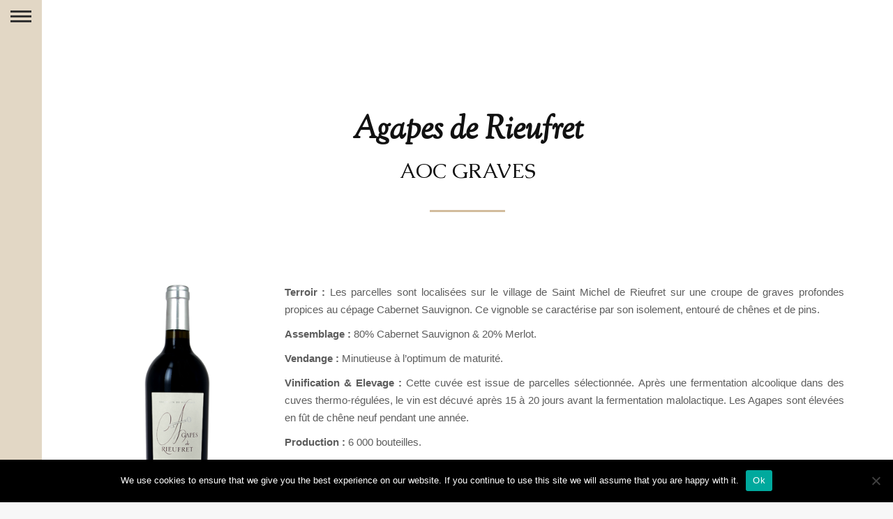

--- FILE ---
content_type: text/html; charset=UTF-8
request_url: https://www.chateausimon.fr/agapes-de-rieufret-aoc-graves/
body_size: 19389
content:
<!DOCTYPE html>
<!--[if !(IE 6) | !(IE 7) | !(IE 8)  ]><!-->
<html lang="fr-FR" class="no-js">
<!--<![endif]-->
<head>
	<meta charset="UTF-8" />
				<meta name="viewport" content="width=device-width, initial-scale=1, maximum-scale=1, user-scalable=0"/>
			<meta name="theme-color" content="#78634e"/>	<link rel="profile" href="https://gmpg.org/xfn/11" />
	<meta name='robots' content='index, follow, max-image-preview:large, max-snippet:-1, max-video-preview:-1' />

	<!-- This site is optimized with the Yoast SEO plugin v26.4 - https://yoast.com/wordpress/plugins/seo/ -->
	<title>Agapes de Rieufret AOC GRAVES - Château Simon</title>
	<link rel="canonical" href="https://www.chateausimon.fr/agapes-de-rieufret-aoc-graves/" />
	<meta property="og:locale" content="fr_FR" />
	<meta property="og:type" content="article" />
	<meta property="og:title" content="Agapes de Rieufret AOC GRAVES - Château Simon" />
	<meta property="og:url" content="https://www.chateausimon.fr/agapes-de-rieufret-aoc-graves/" />
	<meta property="og:site_name" content="Château Simon" />
	<meta property="article:modified_time" content="2020-06-07T02:23:31+00:00" />
	<meta name="twitter:card" content="summary_large_image" />
	<meta name="twitter:label1" content="Durée de lecture estimée" />
	<meta name="twitter:data1" content="3 minutes" />
	<script type="application/ld+json" class="yoast-schema-graph">{"@context":"https://schema.org","@graph":[{"@type":"WebPage","@id":"https://www.chateausimon.fr/agapes-de-rieufret-aoc-graves/","url":"https://www.chateausimon.fr/agapes-de-rieufret-aoc-graves/","name":"Agapes de Rieufret AOC GRAVES - Château Simon","isPartOf":{"@id":"https://www.chateausimon.fr/#website"},"datePublished":"2020-06-07T01:34:08+00:00","dateModified":"2020-06-07T02:23:31+00:00","breadcrumb":{"@id":"https://www.chateausimon.fr/agapes-de-rieufret-aoc-graves/#breadcrumb"},"inLanguage":"fr-FR","potentialAction":[{"@type":"ReadAction","target":["https://www.chateausimon.fr/agapes-de-rieufret-aoc-graves/"]}]},{"@type":"BreadcrumbList","@id":"https://www.chateausimon.fr/agapes-de-rieufret-aoc-graves/#breadcrumb","itemListElement":[{"@type":"ListItem","position":1,"name":"Home","item":"https://www.chateausimon.fr/"},{"@type":"ListItem","position":2,"name":"Agapes de Rieufret AOC GRAVES"}]},{"@type":"WebSite","@id":"https://www.chateausimon.fr/#website","url":"https://www.chateausimon.fr/","name":"Château Simon","description":"Vins de Graves et Sauternes","potentialAction":[{"@type":"SearchAction","target":{"@type":"EntryPoint","urlTemplate":"https://www.chateausimon.fr/?s={search_term_string}"},"query-input":{"@type":"PropertyValueSpecification","valueRequired":true,"valueName":"search_term_string"}}],"inLanguage":"fr-FR"}]}</script>
	<!-- / Yoast SEO plugin. -->


<link rel='dns-prefetch' href='//challenges.cloudflare.com' />
<link rel='dns-prefetch' href='//fonts.googleapis.com' />
<link rel="alternate" type="application/rss+xml" title="Château Simon &raquo; Flux" href="https://www.chateausimon.fr/feed/" />
<link rel="alternate" type="application/rss+xml" title="Château Simon &raquo; Flux des commentaires" href="https://www.chateausimon.fr/comments/feed/" />
<link rel="preload" href="https://www.chateausimon.fr/wp-content/uploads/2020/06/logo-chateau-simon-Retina.png" as="image" />
<link rel="alternate" title="oEmbed (JSON)" type="application/json+oembed" href="https://www.chateausimon.fr/wp-json/oembed/1.0/embed?url=https%3A%2F%2Fwww.chateausimon.fr%2Fagapes-de-rieufret-aoc-graves%2F" />
<link rel="alternate" title="oEmbed (XML)" type="text/xml+oembed" href="https://www.chateausimon.fr/wp-json/oembed/1.0/embed?url=https%3A%2F%2Fwww.chateausimon.fr%2Fagapes-de-rieufret-aoc-graves%2F&#038;format=xml" />
<style id='wp-img-auto-sizes-contain-inline-css'>
img:is([sizes=auto i],[sizes^="auto," i]){contain-intrinsic-size:3000px 1500px}
/*# sourceURL=wp-img-auto-sizes-contain-inline-css */
</style>
<style id='wp-emoji-styles-inline-css'>

	img.wp-smiley, img.emoji {
		display: inline !important;
		border: none !important;
		box-shadow: none !important;
		height: 1em !important;
		width: 1em !important;
		margin: 0 0.07em !important;
		vertical-align: -0.1em !important;
		background: none !important;
		padding: 0 !important;
	}
/*# sourceURL=wp-emoji-styles-inline-css */
</style>
<link rel='stylesheet' id='wp-block-library-css' href='https://www.chateausimon.fr/wp-includes/css/dist/block-library/style.min.css?ver=6.9' media='all' />
<style id='wp-block-image-inline-css'>
.wp-block-image>a,.wp-block-image>figure>a{display:inline-block}.wp-block-image img{box-sizing:border-box;height:auto;max-width:100%;vertical-align:bottom}@media not (prefers-reduced-motion){.wp-block-image img.hide{visibility:hidden}.wp-block-image img.show{animation:show-content-image .4s}}.wp-block-image[style*=border-radius] img,.wp-block-image[style*=border-radius]>a{border-radius:inherit}.wp-block-image.has-custom-border img{box-sizing:border-box}.wp-block-image.aligncenter{text-align:center}.wp-block-image.alignfull>a,.wp-block-image.alignwide>a{width:100%}.wp-block-image.alignfull img,.wp-block-image.alignwide img{height:auto;width:100%}.wp-block-image .aligncenter,.wp-block-image .alignleft,.wp-block-image .alignright,.wp-block-image.aligncenter,.wp-block-image.alignleft,.wp-block-image.alignright{display:table}.wp-block-image .aligncenter>figcaption,.wp-block-image .alignleft>figcaption,.wp-block-image .alignright>figcaption,.wp-block-image.aligncenter>figcaption,.wp-block-image.alignleft>figcaption,.wp-block-image.alignright>figcaption{caption-side:bottom;display:table-caption}.wp-block-image .alignleft{float:left;margin:.5em 1em .5em 0}.wp-block-image .alignright{float:right;margin:.5em 0 .5em 1em}.wp-block-image .aligncenter{margin-left:auto;margin-right:auto}.wp-block-image :where(figcaption){margin-bottom:1em;margin-top:.5em}.wp-block-image.is-style-circle-mask img{border-radius:9999px}@supports ((-webkit-mask-image:none) or (mask-image:none)) or (-webkit-mask-image:none){.wp-block-image.is-style-circle-mask img{border-radius:0;-webkit-mask-image:url('data:image/svg+xml;utf8,<svg viewBox="0 0 100 100" xmlns="http://www.w3.org/2000/svg"><circle cx="50" cy="50" r="50"/></svg>');mask-image:url('data:image/svg+xml;utf8,<svg viewBox="0 0 100 100" xmlns="http://www.w3.org/2000/svg"><circle cx="50" cy="50" r="50"/></svg>');mask-mode:alpha;-webkit-mask-position:center;mask-position:center;-webkit-mask-repeat:no-repeat;mask-repeat:no-repeat;-webkit-mask-size:contain;mask-size:contain}}:root :where(.wp-block-image.is-style-rounded img,.wp-block-image .is-style-rounded img){border-radius:9999px}.wp-block-image figure{margin:0}.wp-lightbox-container{display:flex;flex-direction:column;position:relative}.wp-lightbox-container img{cursor:zoom-in}.wp-lightbox-container img:hover+button{opacity:1}.wp-lightbox-container button{align-items:center;backdrop-filter:blur(16px) saturate(180%);background-color:#5a5a5a40;border:none;border-radius:4px;cursor:zoom-in;display:flex;height:20px;justify-content:center;opacity:0;padding:0;position:absolute;right:16px;text-align:center;top:16px;width:20px;z-index:100}@media not (prefers-reduced-motion){.wp-lightbox-container button{transition:opacity .2s ease}}.wp-lightbox-container button:focus-visible{outline:3px auto #5a5a5a40;outline:3px auto -webkit-focus-ring-color;outline-offset:3px}.wp-lightbox-container button:hover{cursor:pointer;opacity:1}.wp-lightbox-container button:focus{opacity:1}.wp-lightbox-container button:focus,.wp-lightbox-container button:hover,.wp-lightbox-container button:not(:hover):not(:active):not(.has-background){background-color:#5a5a5a40;border:none}.wp-lightbox-overlay{box-sizing:border-box;cursor:zoom-out;height:100vh;left:0;overflow:hidden;position:fixed;top:0;visibility:hidden;width:100%;z-index:100000}.wp-lightbox-overlay .close-button{align-items:center;cursor:pointer;display:flex;justify-content:center;min-height:40px;min-width:40px;padding:0;position:absolute;right:calc(env(safe-area-inset-right) + 16px);top:calc(env(safe-area-inset-top) + 16px);z-index:5000000}.wp-lightbox-overlay .close-button:focus,.wp-lightbox-overlay .close-button:hover,.wp-lightbox-overlay .close-button:not(:hover):not(:active):not(.has-background){background:none;border:none}.wp-lightbox-overlay .lightbox-image-container{height:var(--wp--lightbox-container-height);left:50%;overflow:hidden;position:absolute;top:50%;transform:translate(-50%,-50%);transform-origin:top left;width:var(--wp--lightbox-container-width);z-index:9999999999}.wp-lightbox-overlay .wp-block-image{align-items:center;box-sizing:border-box;display:flex;height:100%;justify-content:center;margin:0;position:relative;transform-origin:0 0;width:100%;z-index:3000000}.wp-lightbox-overlay .wp-block-image img{height:var(--wp--lightbox-image-height);min-height:var(--wp--lightbox-image-height);min-width:var(--wp--lightbox-image-width);width:var(--wp--lightbox-image-width)}.wp-lightbox-overlay .wp-block-image figcaption{display:none}.wp-lightbox-overlay button{background:none;border:none}.wp-lightbox-overlay .scrim{background-color:#fff;height:100%;opacity:.9;position:absolute;width:100%;z-index:2000000}.wp-lightbox-overlay.active{visibility:visible}@media not (prefers-reduced-motion){.wp-lightbox-overlay.active{animation:turn-on-visibility .25s both}.wp-lightbox-overlay.active img{animation:turn-on-visibility .35s both}.wp-lightbox-overlay.show-closing-animation:not(.active){animation:turn-off-visibility .35s both}.wp-lightbox-overlay.show-closing-animation:not(.active) img{animation:turn-off-visibility .25s both}.wp-lightbox-overlay.zoom.active{animation:none;opacity:1;visibility:visible}.wp-lightbox-overlay.zoom.active .lightbox-image-container{animation:lightbox-zoom-in .4s}.wp-lightbox-overlay.zoom.active .lightbox-image-container img{animation:none}.wp-lightbox-overlay.zoom.active .scrim{animation:turn-on-visibility .4s forwards}.wp-lightbox-overlay.zoom.show-closing-animation:not(.active){animation:none}.wp-lightbox-overlay.zoom.show-closing-animation:not(.active) .lightbox-image-container{animation:lightbox-zoom-out .4s}.wp-lightbox-overlay.zoom.show-closing-animation:not(.active) .lightbox-image-container img{animation:none}.wp-lightbox-overlay.zoom.show-closing-animation:not(.active) .scrim{animation:turn-off-visibility .4s forwards}}@keyframes show-content-image{0%{visibility:hidden}99%{visibility:hidden}to{visibility:visible}}@keyframes turn-on-visibility{0%{opacity:0}to{opacity:1}}@keyframes turn-off-visibility{0%{opacity:1;visibility:visible}99%{opacity:0;visibility:visible}to{opacity:0;visibility:hidden}}@keyframes lightbox-zoom-in{0%{transform:translate(calc((-100vw + var(--wp--lightbox-scrollbar-width))/2 + var(--wp--lightbox-initial-left-position)),calc(-50vh + var(--wp--lightbox-initial-top-position))) scale(var(--wp--lightbox-scale))}to{transform:translate(-50%,-50%) scale(1)}}@keyframes lightbox-zoom-out{0%{transform:translate(-50%,-50%) scale(1);visibility:visible}99%{visibility:visible}to{transform:translate(calc((-100vw + var(--wp--lightbox-scrollbar-width))/2 + var(--wp--lightbox-initial-left-position)),calc(-50vh + var(--wp--lightbox-initial-top-position))) scale(var(--wp--lightbox-scale));visibility:hidden}}
/*# sourceURL=https://www.chateausimon.fr/wp-includes/blocks/image/style.min.css */
</style>
<style id='wp-block-image-theme-inline-css'>
:root :where(.wp-block-image figcaption){color:#555;font-size:13px;text-align:center}.is-dark-theme :root :where(.wp-block-image figcaption){color:#ffffffa6}.wp-block-image{margin:0 0 1em}
/*# sourceURL=https://www.chateausimon.fr/wp-includes/blocks/image/theme.min.css */
</style>
<link rel='stylesheet' id='wc-blocks-style-css' href='https://www.chateausimon.fr/wp-content/plugins/woocommerce/assets/client/blocks/wc-blocks.css?ver=wc-10.3.7' media='all' />
<style id='global-styles-inline-css'>
:root{--wp--preset--aspect-ratio--square: 1;--wp--preset--aspect-ratio--4-3: 4/3;--wp--preset--aspect-ratio--3-4: 3/4;--wp--preset--aspect-ratio--3-2: 3/2;--wp--preset--aspect-ratio--2-3: 2/3;--wp--preset--aspect-ratio--16-9: 16/9;--wp--preset--aspect-ratio--9-16: 9/16;--wp--preset--color--black: #000000;--wp--preset--color--cyan-bluish-gray: #abb8c3;--wp--preset--color--white: #FFF;--wp--preset--color--pale-pink: #f78da7;--wp--preset--color--vivid-red: #cf2e2e;--wp--preset--color--luminous-vivid-orange: #ff6900;--wp--preset--color--luminous-vivid-amber: #fcb900;--wp--preset--color--light-green-cyan: #7bdcb5;--wp--preset--color--vivid-green-cyan: #00d084;--wp--preset--color--pale-cyan-blue: #8ed1fc;--wp--preset--color--vivid-cyan-blue: #0693e3;--wp--preset--color--vivid-purple: #9b51e0;--wp--preset--color--accent: #78634e;--wp--preset--color--dark-gray: #111;--wp--preset--color--light-gray: #767676;--wp--preset--gradient--vivid-cyan-blue-to-vivid-purple: linear-gradient(135deg,rgb(6,147,227) 0%,rgb(155,81,224) 100%);--wp--preset--gradient--light-green-cyan-to-vivid-green-cyan: linear-gradient(135deg,rgb(122,220,180) 0%,rgb(0,208,130) 100%);--wp--preset--gradient--luminous-vivid-amber-to-luminous-vivid-orange: linear-gradient(135deg,rgb(252,185,0) 0%,rgb(255,105,0) 100%);--wp--preset--gradient--luminous-vivid-orange-to-vivid-red: linear-gradient(135deg,rgb(255,105,0) 0%,rgb(207,46,46) 100%);--wp--preset--gradient--very-light-gray-to-cyan-bluish-gray: linear-gradient(135deg,rgb(238,238,238) 0%,rgb(169,184,195) 100%);--wp--preset--gradient--cool-to-warm-spectrum: linear-gradient(135deg,rgb(74,234,220) 0%,rgb(151,120,209) 20%,rgb(207,42,186) 40%,rgb(238,44,130) 60%,rgb(251,105,98) 80%,rgb(254,248,76) 100%);--wp--preset--gradient--blush-light-purple: linear-gradient(135deg,rgb(255,206,236) 0%,rgb(152,150,240) 100%);--wp--preset--gradient--blush-bordeaux: linear-gradient(135deg,rgb(254,205,165) 0%,rgb(254,45,45) 50%,rgb(107,0,62) 100%);--wp--preset--gradient--luminous-dusk: linear-gradient(135deg,rgb(255,203,112) 0%,rgb(199,81,192) 50%,rgb(65,88,208) 100%);--wp--preset--gradient--pale-ocean: linear-gradient(135deg,rgb(255,245,203) 0%,rgb(182,227,212) 50%,rgb(51,167,181) 100%);--wp--preset--gradient--electric-grass: linear-gradient(135deg,rgb(202,248,128) 0%,rgb(113,206,126) 100%);--wp--preset--gradient--midnight: linear-gradient(135deg,rgb(2,3,129) 0%,rgb(40,116,252) 100%);--wp--preset--font-size--small: 13px;--wp--preset--font-size--medium: 20px;--wp--preset--font-size--large: 36px;--wp--preset--font-size--x-large: 42px;--wp--preset--spacing--20: 0.44rem;--wp--preset--spacing--30: 0.67rem;--wp--preset--spacing--40: 1rem;--wp--preset--spacing--50: 1.5rem;--wp--preset--spacing--60: 2.25rem;--wp--preset--spacing--70: 3.38rem;--wp--preset--spacing--80: 5.06rem;--wp--preset--shadow--natural: 6px 6px 9px rgba(0, 0, 0, 0.2);--wp--preset--shadow--deep: 12px 12px 50px rgba(0, 0, 0, 0.4);--wp--preset--shadow--sharp: 6px 6px 0px rgba(0, 0, 0, 0.2);--wp--preset--shadow--outlined: 6px 6px 0px -3px rgb(255, 255, 255), 6px 6px rgb(0, 0, 0);--wp--preset--shadow--crisp: 6px 6px 0px rgb(0, 0, 0);}:where(.is-layout-flex){gap: 0.5em;}:where(.is-layout-grid){gap: 0.5em;}body .is-layout-flex{display: flex;}.is-layout-flex{flex-wrap: wrap;align-items: center;}.is-layout-flex > :is(*, div){margin: 0;}body .is-layout-grid{display: grid;}.is-layout-grid > :is(*, div){margin: 0;}:where(.wp-block-columns.is-layout-flex){gap: 2em;}:where(.wp-block-columns.is-layout-grid){gap: 2em;}:where(.wp-block-post-template.is-layout-flex){gap: 1.25em;}:where(.wp-block-post-template.is-layout-grid){gap: 1.25em;}.has-black-color{color: var(--wp--preset--color--black) !important;}.has-cyan-bluish-gray-color{color: var(--wp--preset--color--cyan-bluish-gray) !important;}.has-white-color{color: var(--wp--preset--color--white) !important;}.has-pale-pink-color{color: var(--wp--preset--color--pale-pink) !important;}.has-vivid-red-color{color: var(--wp--preset--color--vivid-red) !important;}.has-luminous-vivid-orange-color{color: var(--wp--preset--color--luminous-vivid-orange) !important;}.has-luminous-vivid-amber-color{color: var(--wp--preset--color--luminous-vivid-amber) !important;}.has-light-green-cyan-color{color: var(--wp--preset--color--light-green-cyan) !important;}.has-vivid-green-cyan-color{color: var(--wp--preset--color--vivid-green-cyan) !important;}.has-pale-cyan-blue-color{color: var(--wp--preset--color--pale-cyan-blue) !important;}.has-vivid-cyan-blue-color{color: var(--wp--preset--color--vivid-cyan-blue) !important;}.has-vivid-purple-color{color: var(--wp--preset--color--vivid-purple) !important;}.has-black-background-color{background-color: var(--wp--preset--color--black) !important;}.has-cyan-bluish-gray-background-color{background-color: var(--wp--preset--color--cyan-bluish-gray) !important;}.has-white-background-color{background-color: var(--wp--preset--color--white) !important;}.has-pale-pink-background-color{background-color: var(--wp--preset--color--pale-pink) !important;}.has-vivid-red-background-color{background-color: var(--wp--preset--color--vivid-red) !important;}.has-luminous-vivid-orange-background-color{background-color: var(--wp--preset--color--luminous-vivid-orange) !important;}.has-luminous-vivid-amber-background-color{background-color: var(--wp--preset--color--luminous-vivid-amber) !important;}.has-light-green-cyan-background-color{background-color: var(--wp--preset--color--light-green-cyan) !important;}.has-vivid-green-cyan-background-color{background-color: var(--wp--preset--color--vivid-green-cyan) !important;}.has-pale-cyan-blue-background-color{background-color: var(--wp--preset--color--pale-cyan-blue) !important;}.has-vivid-cyan-blue-background-color{background-color: var(--wp--preset--color--vivid-cyan-blue) !important;}.has-vivid-purple-background-color{background-color: var(--wp--preset--color--vivid-purple) !important;}.has-black-border-color{border-color: var(--wp--preset--color--black) !important;}.has-cyan-bluish-gray-border-color{border-color: var(--wp--preset--color--cyan-bluish-gray) !important;}.has-white-border-color{border-color: var(--wp--preset--color--white) !important;}.has-pale-pink-border-color{border-color: var(--wp--preset--color--pale-pink) !important;}.has-vivid-red-border-color{border-color: var(--wp--preset--color--vivid-red) !important;}.has-luminous-vivid-orange-border-color{border-color: var(--wp--preset--color--luminous-vivid-orange) !important;}.has-luminous-vivid-amber-border-color{border-color: var(--wp--preset--color--luminous-vivid-amber) !important;}.has-light-green-cyan-border-color{border-color: var(--wp--preset--color--light-green-cyan) !important;}.has-vivid-green-cyan-border-color{border-color: var(--wp--preset--color--vivid-green-cyan) !important;}.has-pale-cyan-blue-border-color{border-color: var(--wp--preset--color--pale-cyan-blue) !important;}.has-vivid-cyan-blue-border-color{border-color: var(--wp--preset--color--vivid-cyan-blue) !important;}.has-vivid-purple-border-color{border-color: var(--wp--preset--color--vivid-purple) !important;}.has-vivid-cyan-blue-to-vivid-purple-gradient-background{background: var(--wp--preset--gradient--vivid-cyan-blue-to-vivid-purple) !important;}.has-light-green-cyan-to-vivid-green-cyan-gradient-background{background: var(--wp--preset--gradient--light-green-cyan-to-vivid-green-cyan) !important;}.has-luminous-vivid-amber-to-luminous-vivid-orange-gradient-background{background: var(--wp--preset--gradient--luminous-vivid-amber-to-luminous-vivid-orange) !important;}.has-luminous-vivid-orange-to-vivid-red-gradient-background{background: var(--wp--preset--gradient--luminous-vivid-orange-to-vivid-red) !important;}.has-very-light-gray-to-cyan-bluish-gray-gradient-background{background: var(--wp--preset--gradient--very-light-gray-to-cyan-bluish-gray) !important;}.has-cool-to-warm-spectrum-gradient-background{background: var(--wp--preset--gradient--cool-to-warm-spectrum) !important;}.has-blush-light-purple-gradient-background{background: var(--wp--preset--gradient--blush-light-purple) !important;}.has-blush-bordeaux-gradient-background{background: var(--wp--preset--gradient--blush-bordeaux) !important;}.has-luminous-dusk-gradient-background{background: var(--wp--preset--gradient--luminous-dusk) !important;}.has-pale-ocean-gradient-background{background: var(--wp--preset--gradient--pale-ocean) !important;}.has-electric-grass-gradient-background{background: var(--wp--preset--gradient--electric-grass) !important;}.has-midnight-gradient-background{background: var(--wp--preset--gradient--midnight) !important;}.has-small-font-size{font-size: var(--wp--preset--font-size--small) !important;}.has-medium-font-size{font-size: var(--wp--preset--font-size--medium) !important;}.has-large-font-size{font-size: var(--wp--preset--font-size--large) !important;}.has-x-large-font-size{font-size: var(--wp--preset--font-size--x-large) !important;}
/*# sourceURL=global-styles-inline-css */
</style>

<style id='classic-theme-styles-inline-css'>
/*! This file is auto-generated */
.wp-block-button__link{color:#fff;background-color:#32373c;border-radius:9999px;box-shadow:none;text-decoration:none;padding:calc(.667em + 2px) calc(1.333em + 2px);font-size:1.125em}.wp-block-file__button{background:#32373c;color:#fff;text-decoration:none}
/*# sourceURL=/wp-includes/css/classic-themes.min.css */
</style>
<style id='age-gate-custom-inline-css'>
:root{--ag-background-color: rgba(0,0,0,0.6);--ag-background-image-position: center center;--ag-background-image-opacity: 1;--ag-form-background: rgba(255,255,255,1);--ag-text-color: #000000;--ag-blur: 5px;}
/*# sourceURL=age-gate-custom-inline-css */
</style>
<link rel='stylesheet' id='age-gate-css' href='https://www.chateausimon.fr/wp-content/plugins/age-gate/dist/main.css?ver=3.7.2' media='all' />
<style id='age-gate-options-inline-css'>
:root{--ag-background-color: rgba(0,0,0,0.6);--ag-background-image-position: center center;--ag-background-image-opacity: 1;--ag-form-background: rgba(255,255,255,1);--ag-text-color: #000000;--ag-blur: 5px;}
/*# sourceURL=age-gate-options-inline-css */
</style>
<link rel='stylesheet' id='contact-form-7-css' href='https://www.chateausimon.fr/wp-content/plugins/contact-form-7/includes/css/styles.css?ver=6.1.3' media='all' />
<link rel='stylesheet' id='cookie-notice-front-css' href='https://www.chateausimon.fr/wp-content/plugins/cookie-notice/css/front.min.css?ver=2.5.9' media='all' />
<link rel='stylesheet' id='datepicker_css-css' href='https://www.chateausimon.fr/wp-content/plugins/woocommerce-checkout-age-varification/css/jquery-ui.css?ver=6.9' media='all' />
<style id='woocommerce-inline-inline-css'>
.woocommerce form .form-row .required { visibility: visible; }
/*# sourceURL=woocommerce-inline-inline-css */
</style>
<link rel='stylesheet' id='wpml-menu-item-0-css' href='https://www.chateausimon.fr/wp-content/plugins/sitepress-multilingual-cms/templates/language-switchers/menu-item/style.min.css?ver=1' media='all' />
<link rel='stylesheet' id='cms-navigation-style-base-css' href='https://www.chateausimon.fr/wp-content/plugins/wpml-cms-nav/res/css/cms-navigation-base.css?ver=1.5.6' media='screen' />
<link rel='stylesheet' id='cms-navigation-style-css' href='https://www.chateausimon.fr/wp-content/plugins/wpml-cms-nav/res/css/cms-navigation.css?ver=1.5.6' media='screen' />
<link rel='stylesheet' id='brands-styles-css' href='https://www.chateausimon.fr/wp-content/plugins/woocommerce/assets/css/brands.css?ver=10.3.7' media='all' />
<link rel='stylesheet' id='the7-font-css' href='https://www.chateausimon.fr/wp-content/themes/dt-the7/fonts/icomoon-the7-font/icomoon-the7-font.min.css?ver=12.10.0.1' media='all' />
<link rel='stylesheet' id='js_composer_front-css' href='https://www.chateausimon.fr/wp-content/plugins/js_composer/assets/css/js_composer.min.css?ver=7.8' media='all' />
<link rel='stylesheet' id='dt-web-fonts-css' href='https://fonts.googleapis.com/css?family=Open+Sans:400,600,700%7CRoboto:400,600,700%7CCaudex:400,600,700%7CSorts+Mill+Goudy:400,400italic,600,700' media='all' />
<link rel='stylesheet' id='dt-main-css' href='https://www.chateausimon.fr/wp-content/themes/dt-the7/css/main.min.css?ver=12.10.0.1' media='all' />
<link rel='stylesheet' id='the7-custom-scrollbar-css' href='https://www.chateausimon.fr/wp-content/themes/dt-the7/lib/custom-scrollbar/custom-scrollbar.min.css?ver=12.10.0.1' media='all' />
<link rel='stylesheet' id='the7-wpbakery-css' href='https://www.chateausimon.fr/wp-content/themes/dt-the7/css/wpbakery.min.css?ver=12.10.0.1' media='all' />
<link rel='stylesheet' id='the7-css-vars-css' href='https://www.chateausimon.fr/wp-content/uploads/the7-css/css-vars.css?ver=3a6189f43d6b' media='all' />
<link rel='stylesheet' id='dt-custom-css' href='https://www.chateausimon.fr/wp-content/uploads/the7-css/custom.css?ver=3a6189f43d6b' media='all' />
<link rel='stylesheet' id='wc-dt-custom-css' href='https://www.chateausimon.fr/wp-content/uploads/the7-css/compatibility/wc-dt-custom.css?ver=3a6189f43d6b' media='all' />
<link rel='stylesheet' id='dt-media-css' href='https://www.chateausimon.fr/wp-content/uploads/the7-css/media.css?ver=3a6189f43d6b' media='all' />
<link rel='stylesheet' id='the7-mega-menu-css' href='https://www.chateausimon.fr/wp-content/uploads/the7-css/mega-menu.css?ver=3a6189f43d6b' media='all' />
<link rel='stylesheet' id='the7-elements-css' href='https://www.chateausimon.fr/wp-content/uploads/the7-css/post-type-dynamic.css?ver=3a6189f43d6b' media='all' />
<link rel='stylesheet' id='style-css' href='https://www.chateausimon.fr/wp-content/themes/chateausimon/style.css?ver=12.10.0.1' media='all' />
<script src="https://www.chateausimon.fr/wp-includes/js/jquery/jquery.min.js?ver=3.7.1" id="jquery-core-js"></script>
<script src="https://www.chateausimon.fr/wp-includes/js/jquery/jquery-migrate.min.js?ver=3.4.1" id="jquery-migrate-js"></script>
<script id="wpml-cookie-js-extra">
var wpml_cookies = {"wp-wpml_current_language":{"value":"fr","expires":1,"path":"/"}};
var wpml_cookies = {"wp-wpml_current_language":{"value":"fr","expires":1,"path":"/"}};
//# sourceURL=wpml-cookie-js-extra
</script>
<script src="https://www.chateausimon.fr/wp-content/plugins/sitepress-multilingual-cms/res/js/cookies/language-cookie.js?ver=485900" id="wpml-cookie-js" defer data-wp-strategy="defer"></script>
<script src="https://www.chateausimon.fr/wp-content/plugins/woocommerce/assets/js/jquery-blockui/jquery.blockUI.min.js?ver=2.7.0-wc.10.3.7" id="wc-jquery-blockui-js" data-wp-strategy="defer"></script>
<script id="wc-add-to-cart-js-extra">
var wc_add_to_cart_params = {"ajax_url":"/wp-admin/admin-ajax.php","wc_ajax_url":"/?wc-ajax=%%endpoint%%","i18n_view_cart":"Voir le panier","cart_url":"https://www.chateausimon.fr/panier/","is_cart":"","cart_redirect_after_add":"no"};
//# sourceURL=wc-add-to-cart-js-extra
</script>
<script src="https://www.chateausimon.fr/wp-content/plugins/woocommerce/assets/js/frontend/add-to-cart.min.js?ver=10.3.7" id="wc-add-to-cart-js" data-wp-strategy="defer"></script>
<script src="https://www.chateausimon.fr/wp-content/plugins/woocommerce/assets/js/js-cookie/js.cookie.min.js?ver=2.1.4-wc.10.3.7" id="wc-js-cookie-js" defer data-wp-strategy="defer"></script>
<script id="woocommerce-js-extra">
var woocommerce_params = {"ajax_url":"/wp-admin/admin-ajax.php","wc_ajax_url":"/?wc-ajax=%%endpoint%%","i18n_password_show":"Afficher le mot de passe","i18n_password_hide":"Masquer le mot de passe"};
//# sourceURL=woocommerce-js-extra
</script>
<script src="https://www.chateausimon.fr/wp-content/plugins/woocommerce/assets/js/frontend/woocommerce.min.js?ver=10.3.7" id="woocommerce-js" defer data-wp-strategy="defer"></script>
<script src="https://www.chateausimon.fr/wp-content/plugins/js_composer/assets/js/vendors/woocommerce-add-to-cart.js?ver=7.8" id="vc_woocommerce-add-to-cart-js-js"></script>
<script id="dt-above-fold-js-extra">
var dtLocal = {"themeUrl":"https://www.chateausimon.fr/wp-content/themes/dt-the7","passText":"Pour voir ce contenu, entrer le mots de passe:","moreButtonText":{"loading":"Chargement ...","loadMore":"Charger la suite"},"postID":"233","ajaxurl":"https://www.chateausimon.fr/wp-admin/admin-ajax.php","REST":{"baseUrl":"https://www.chateausimon.fr/wp-json/the7/v1","endpoints":{"sendMail":"/send-mail"}},"contactMessages":{"required":"One or more fields have an error. Please check and try again.","terms":"Veuillez accepter la politique de confidentialit\u00e9.","fillTheCaptchaError":"Veuillez remplir le captcha."},"captchaSiteKey":"","ajaxNonce":"fcb0f4efd5","pageData":{"type":"page","template":"page","layout":null},"themeSettings":{"smoothScroll":"on","lazyLoading":false,"desktopHeader":{"height":""},"ToggleCaptionEnabled":"disabled","ToggleCaption":"Navigation","floatingHeader":{"showAfter":94,"showMenu":true,"height":60,"logo":{"showLogo":false,"html":"","url":"https://www.chateausimon.fr/"}},"topLine":{"floatingTopLine":{"logo":{"showLogo":false,"html":""}}},"mobileHeader":{"firstSwitchPoint":990,"secondSwitchPoint":700,"firstSwitchPointHeight":60,"secondSwitchPointHeight":60,"mobileToggleCaptionEnabled":"disabled","mobileToggleCaption":"Menu"},"stickyMobileHeaderFirstSwitch":{"logo":{"html":"\u003Cimg class=\" preload-me\" src=\"https://www.chateausimon.fr/wp-content/uploads/2020/06/logo-chateau-simon-mobile.png\" srcset=\"https://www.chateausimon.fr/wp-content/uploads/2020/06/logo-chateau-simon-mobile.png 293w, https://www.chateausimon.fr/wp-content/uploads/2020/06/logo-chateau-simon-retina-mobile.png 586w\" width=\"293\" height=\"106\"   sizes=\"293px\" alt=\"Ch\u00e2teau Simon\" /\u003E"}},"stickyMobileHeaderSecondSwitch":{"logo":{"html":"\u003Cimg class=\" preload-me\" src=\"https://www.chateausimon.fr/wp-content/uploads/2020/06/logo-chateau-simon-mobile.png\" srcset=\"https://www.chateausimon.fr/wp-content/uploads/2020/06/logo-chateau-simon-mobile.png 293w, https://www.chateausimon.fr/wp-content/uploads/2020/06/logo-chateau-simon-retina-mobile.png 586w\" width=\"293\" height=\"106\"   sizes=\"293px\" alt=\"Ch\u00e2teau Simon\" /\u003E"}},"sidebar":{"switchPoint":992},"boxedWidth":"1280px"},"VCMobileScreenWidth":"768","wcCartFragmentHash":"903b65df78a3d144c61eaa6c751cda7e"};
var dtShare = {"shareButtonText":{"facebook":"Partager sur Facebook","twitter":"Share on X","pinterest":"\u00c9pingler le","linkedin":"Partager sur Linkedin","whatsapp":"Partager sur Whatsapp"},"overlayOpacity":"85"};
//# sourceURL=dt-above-fold-js-extra
</script>
<script src="https://www.chateausimon.fr/wp-content/themes/dt-the7/js/above-the-fold.min.js?ver=12.10.0.1" id="dt-above-fold-js"></script>
<script src="https://www.chateausimon.fr/wp-content/themes/dt-the7/js/compatibility/woocommerce/woocommerce.min.js?ver=12.10.0.1" id="dt-woocommerce-js"></script>
<script></script><link rel="https://api.w.org/" href="https://www.chateausimon.fr/wp-json/" /><link rel="alternate" title="JSON" type="application/json" href="https://www.chateausimon.fr/wp-json/wp/v2/pages/233" /><link rel="EditURI" type="application/rsd+xml" title="RSD" href="https://www.chateausimon.fr/xmlrpc.php?rsd" />
<meta name="generator" content="WordPress 6.9" />
<meta name="generator" content="WooCommerce 10.3.7" />
<link rel='shortlink' href='https://www.chateausimon.fr/?p=233' />
<meta name="generator" content="WPML ver:4.8.5 stt:1,4;" />
	<noscript><style>.woocommerce-product-gallery{ opacity: 1 !important; }</style></noscript>
	<meta name="generator" content="Powered by WPBakery Page Builder - drag and drop page builder for WordPress."/>
<meta name="generator" content="Powered by Slider Revolution 6.7.38 - responsive, Mobile-Friendly Slider Plugin for WordPress with comfortable drag and drop interface." />
<link rel="icon" href="https://www.chateausimon.fr/wp-content/uploads/2020/06/logo.png" type="image/png" sizes="16x16"/><script>function setREVStartSize(e){
			//window.requestAnimationFrame(function() {
				window.RSIW = window.RSIW===undefined ? window.innerWidth : window.RSIW;
				window.RSIH = window.RSIH===undefined ? window.innerHeight : window.RSIH;
				try {
					var pw = document.getElementById(e.c).parentNode.offsetWidth,
						newh;
					pw = pw===0 || isNaN(pw) || (e.l=="fullwidth" || e.layout=="fullwidth") ? window.RSIW : pw;
					e.tabw = e.tabw===undefined ? 0 : parseInt(e.tabw);
					e.thumbw = e.thumbw===undefined ? 0 : parseInt(e.thumbw);
					e.tabh = e.tabh===undefined ? 0 : parseInt(e.tabh);
					e.thumbh = e.thumbh===undefined ? 0 : parseInt(e.thumbh);
					e.tabhide = e.tabhide===undefined ? 0 : parseInt(e.tabhide);
					e.thumbhide = e.thumbhide===undefined ? 0 : parseInt(e.thumbhide);
					e.mh = e.mh===undefined || e.mh=="" || e.mh==="auto" ? 0 : parseInt(e.mh,0);
					if(e.layout==="fullscreen" || e.l==="fullscreen")
						newh = Math.max(e.mh,window.RSIH);
					else{
						e.gw = Array.isArray(e.gw) ? e.gw : [e.gw];
						for (var i in e.rl) if (e.gw[i]===undefined || e.gw[i]===0) e.gw[i] = e.gw[i-1];
						e.gh = e.el===undefined || e.el==="" || (Array.isArray(e.el) && e.el.length==0)? e.gh : e.el;
						e.gh = Array.isArray(e.gh) ? e.gh : [e.gh];
						for (var i in e.rl) if (e.gh[i]===undefined || e.gh[i]===0) e.gh[i] = e.gh[i-1];
											
						var nl = new Array(e.rl.length),
							ix = 0,
							sl;
						e.tabw = e.tabhide>=pw ? 0 : e.tabw;
						e.thumbw = e.thumbhide>=pw ? 0 : e.thumbw;
						e.tabh = e.tabhide>=pw ? 0 : e.tabh;
						e.thumbh = e.thumbhide>=pw ? 0 : e.thumbh;
						for (var i in e.rl) nl[i] = e.rl[i]<window.RSIW ? 0 : e.rl[i];
						sl = nl[0];
						for (var i in nl) if (sl>nl[i] && nl[i]>0) { sl = nl[i]; ix=i;}
						var m = pw>(e.gw[ix]+e.tabw+e.thumbw) ? 1 : (pw-(e.tabw+e.thumbw)) / (e.gw[ix]);
						newh =  (e.gh[ix] * m) + (e.tabh + e.thumbh);
					}
					var el = document.getElementById(e.c);
					if (el!==null && el) el.style.height = newh+"px";
					el = document.getElementById(e.c+"_wrapper");
					if (el!==null && el) {
						el.style.height = newh+"px";
						el.style.display = "block";
					}
				} catch(e){
					console.log("Failure at Presize of Slider:" + e)
				}
			//});
		  };</script>
<style type="text/css" data-type="vc_shortcodes-custom-css">.vc_custom_1591464302163{margin-top: 70px !important;padding-right: 20px !important;padding-left: 20px !important;}.vc_custom_1591484730734{margin-top: 70px !important;padding-right: 20px !important;padding-left: 20px !important;}.vc_custom_1591485240579{margin-top: 70px !important;padding-right: 20px !important;padding-left: 20px !important;}.vc_custom_1591464655172{padding-right: 20px !important;padding-left: 20px !important;}.vc_custom_1591485452620{margin-top: 30px !important;margin-bottom: 30px !important;}.vc_custom_1591485153717{margin-bottom: 50px !important;}</style><noscript><style> .wpb_animate_when_almost_visible { opacity: 1; }</style></noscript><script>
  /*(function(i,s,o,g,r,a,m){i['GoogleAnalyticsObject']=r;i[r]=i[r]||function(){
  (i[r].q=i[r].q||[]).push(arguments)},i[r].l=1*new Date();a=s.createElement(o),
  m=s.getElementsByTagName(o)[0];a.async=1;a.src=g;m.parentNode.insertBefore(a,m)
  })(window,document,'script','https://www.google-analytics.com/analytics.js','ga');

  ga('create', 'UA-96543821-1', 'auto');
  ga('require', 'displayfeatures');
  ga('send', 'pageview');

  ga('create', 'UA-4863732-48', 'auto', {'name': 'oldTracker'});
  ga('oldTracker.require', 'displayfeatures');
  ga('oldTracker.send', 'pageview');*/
</script><style id='the7-custom-inline-css' type='text/css'>
/* Mehdi*/
.stats-top .aio-icon-top, .stats-top .stats-desc {
    font-family: caudex;
}

.big {font-size:18px;}

h1 {

    font-size: 45px;
    line-height: 55px;
    
}

h4 {text-transform: uppercase;}

input.wpcf7-form-control.wpcf7-submit {
    float: right;
}

input.wpcf7-form-control.wpcf7-text.wpcf7-validates-as-required {
    border: 1px solid #b7b0b0;
    border-radius: 35px;
}

select.wpcf7-form-control.wpcf7-select {
    border: 1px solid #b7b0b0;
    border-radius: 35px;
}

textarea.wpcf7-form-control.wpcf7-textarea {
    border: 1px solid #b7b0b0;
    border-radius: 7px;
}
input.wpcf7-form-control.wpcf7-submit {
    min-width: 180px;
    border-radius: 35px !important;
}

input {
    border: 1px solid #b7b0b0 !important;
    border-radius: 35px !important;
}


textarea {
    border: 1px solid #b7b0b0 !important;
    border-radius: 20px !important;
}



#mobile-center{text-align:center!important}

a {
    text-decoration: none;
}


#main {
    padding: 90px 0 60px 0;
}

/* Boutique*/

.stock {
    display:none;
}




.product .summary.entry-summary .price {
    font: 30px / 40px "Caudex", Helvetica, Arial, Verdana, sans-serif;
    text-transform: uppercase;
}

.woocommerce .product .price, .woocommerce-shipping-destination {
   font-size: 28px;
    line-height: 38px;
}

h4.entry-title {
	font:normal  24px / 30px "Caudex", Helvetica, Arial, Verdana, sans-serif
}

.woocom-list-content .price *{ color:#b19e7f;
}

.page-title h1, .page-title h1 *, .page-title h1 a:hover, #page .page-title .entry-title {
    font: normal 30px / 40px "Caudex", Helvetica, Arial, Verdana, sans-serif;
    color: #111111;
    text-transform: none;
    text-align: center;
}

.woocommerce-tabs .tabs {
    position: relative;
    overflow: hidden;
    margin: 1px 0 30px 0;
    display: none;
}









.woocommerce-cart-wrap .quantity input[type='button'].is-form, .woocommerce-variation-add-to-cart .quantity input[type='button'].is-form, .product .quantity input[type='button'].is-form {
    overflow: hidden;
    position: relative;
    margin: 0 5px 0;
    background-color: #ad9168!important;
    border-width: 1px;
    border-style: solid;
    text-transform: none;
    border-radius: 0;
    box-shadow: none !important;
    width: 40px;
    color: #fff;
    font-size: 23px;
}


.product div.summary .quantity input.qty, .dhvc-woocommerce-page .quantity input.qty, .the7-elementor-widget .quantity input.qty, .woocommerce-cart-form .quantity input.qty {
    display: inline;
    float: left;
    vertical-align: middle;
    width: 70px;
    padding: 0;
    margin: 0;
    border-radius: 0;
    text-align: center;
    min-height: 40px;
    height: auto;
    -webkit-appearance: textfield;
    -moz-appearance: textfield;
    appearance: textfield;
    font-size: 18px;
}

.masthead .mini-widgets .soc-ico a, .masthead .mobile-mini-widgets .soc-ico a, .dt-mobile-header .soc-ico a {
    width: 45px;
    height: 45px;
    margin: 25px 27.5px;
    line-height: 45px;
    border-radius: 100px;
}


.shipping-calculator-button {
    display: none;
}

.woocommerce-cart-wrap .update-cart-button input[type="submit"] {
    padding: 8px;
    background: none;
    border: none;
    cursor: pointer;
    text-align: right;
}

form.woocommerce-checkout #my_custom_checkout_field {
    width: 66%;
}

/* ali */
.woocommerce-NoticeGroup.woocommerce-NoticeGroup-checkout {
	position: absolute;
}

</style>
<link rel='stylesheet' id='rs-plugin-settings-css' href='//www.chateausimon.fr/wp-content/plugins/revslider/sr6/assets/css/rs6.css?ver=6.7.38' media='all' />
<style id='rs-plugin-settings-inline-css'>
#rs-demo-id {}
/*# sourceURL=rs-plugin-settings-inline-css */
</style>
</head>
<body id="the7-body" class="wp-singular page-template-default page page-id-233 wp-embed-responsive wp-theme-dt-the7 wp-child-theme-chateausimon theme-dt-the7 cookies-not-set the7-core-ver-2.7.12 woocommerce-no-js title-off dt-responsive-on header-side-left right-mobile-menu-close-icon ouside-menu-close-icon sticky-header fade-header-animation header-side-line left-side-line header-above-side-line mobile-hamburger-close-bg-enable mobile-hamburger-close-bg-hover-enable  fade-medium-mobile-menu-close-icon rotate-medium-menu-close-icon srcset-enabled btn-flat custom-btn-color custom-btn-hover-color floating-mobile-menu-icon first-switch-logo-left first-switch-menu-right second-switch-logo-left second-switch-menu-right right-mobile-menu popup-message-style the7-ver-12.10.0.1 wpb-js-composer js-comp-ver-7.8 vc_responsive">
<!-- The7 12.10.0.1 -->

<div id="page" >
	<a class="skip-link screen-reader-text" href="#content">Aller au contenu</a>


<div class="menu-close-toggle hamburger-close-bg-enable hamburger-close-bg-hover-enable hamburger-close-border-enable hamburger-close-border-hover-enable" aria-label="Close"><div class="close-line-wrap"><span class="close-line"></span><span class="close-line"></span><span class="close-line"></span></div></div><div class="masthead side-header slide-out fully-inside widgets full-height h-center line-decoration shadow-mobile-header-decoration sub-sideways large-menu-icon hamburger-bg-enable hamburger-bg-hover-enable hamburger-border-enable hamburger-border-hover-enable x-move-mobile-icon show-sub-menu-on-hover">
		<header class="header-bar" role="banner">
		<div class="branding">
	<div id="site-title" class="assistive-text">Château Simon</div>
	<div id="site-description" class="assistive-text">Vins de Graves et Sauternes</div>
	<a class="" href="https://www.chateausimon.fr/"><img class=" preload-me" src="https://www.chateausimon.fr/wp-content/uploads/2020/06/logo-chateau-simon.png" srcset="https://www.chateausimon.fr/wp-content/uploads/2020/06/logo-chateau-simon.png 293w, https://www.chateausimon.fr/wp-content/uploads/2020/06/logo-chateau-simon-Retina.png 586w" width="293" height="191"   sizes="293px" alt="Château Simon" /></a></div>
		<ul id="primary-menu" class="main-nav underline-decoration upwards-line outside-item-remove-margin"><li class="menu-item menu-item-type-post_type menu-item-object-page menu-item-home menu-item-173 first depth-0"><a href='https://www.chateausimon.fr/' data-level='1'><span class="menu-item-text"><span class="menu-text">Accueil</span></span></a></li> <li class="menu-item menu-item-type-post_type menu-item-object-page menu-item-174 depth-0"><a href='https://www.chateausimon.fr/le-domaine/' data-level='1'><span class="menu-item-text"><span class="menu-text">Le domaine</span></span></a></li> <li class="menu-item menu-item-type-post_type menu-item-object-page menu-item-176 depth-0"><a href='https://www.chateausimon.fr/nos-vins/' data-level='1'><span class="menu-item-text"><span class="menu-text">Nos Vins</span></span></a></li> <li class="menu-item menu-item-type-post_type menu-item-object-page menu-item-175 depth-0"><a href='https://www.chateausimon.fr/equipe-chateau-simon/' data-level='1'><span class="menu-item-text"><span class="menu-text">L&rsquo;équipe</span></span></a></li> <li class="menu-item menu-item-type-custom menu-item-object-custom menu-item-178 depth-0"><a href='https://www.facebook.com/pages/Chateau-Simon/627586344250227' target='_blank' data-level='1'><span class="menu-item-text"><span class="menu-text">Actualités</span></span></a></li> <li class="menu-item menu-item-type-post_type menu-item-object-page menu-item-177 depth-0"><a href='https://www.chateausimon.fr/contact-et-rencontre/' data-level='1'><span class="menu-item-text"><span class="menu-text">Contact et Rencontre</span></span></a></li> <li class="menu-item menu-item-type-post_type menu-item-object-page menu-item-1143 depth-0"><a href='https://www.chateausimon.fr/boutique-en-ligne/' data-level='1'><span class="menu-item-text"><span class="menu-text">Boutique en ligne</span></span></a></li> <li class="menu-item wpml-ls-slot-3 wpml-ls-item wpml-ls-item-en wpml-ls-menu-item wpml-ls-first-item wpml-ls-last-item menu-item-type-wpml_ls_menu_item menu-item-object-wpml_ls_menu_item menu-item-wpml-ls-3-en last depth-0"><a href='https://www.chateausimon.fr/en/agapes-de-rieufret-aoc-graves/' title='Passer à English' data-level='1' aria-label='Passer à English' role='menuitem'><span class="menu-item-text"><span class="menu-text"><img
            class="wpml-ls-flag"
            src="https://www.chateausimon.fr/wp-content/plugins/sitepress-multilingual-cms/res/flags/en.png"
            alt=""
            
            
    /><span class="wpml-ls-native" lang="en">English</span></span></span></a></li> </ul>		<div class="mini-widgets"><div class="show-on-desktop in-top-bar-right near-logo-second-switch">
<div class="wc-shopping-cart shopping-cart round-counter-style show-sub-cart" data-cart-hash="903b65df78a3d144c61eaa6c751cda7e">

	<a class="wc-ico-cart round-counter-style show-sub-cart" href="https://www.chateausimon.fr/panier/"><i class="icomoon-the7-font-the7-cart-01"></i><span class="woocommerce-Price-amount amount"><bdi>0,00<span class="woocommerce-Price-currencySymbol">&euro;</span></bdi></span></a>

	<div class="shopping-cart-wrap">
		<div class="shopping-cart-inner">
			
						<p class="buttons top-position">
				<a href="https://www.chateausimon.fr/panier/" class="button view-cart">Voir le panier</a><a href="https://www.chateausimon.fr/commander/" class="button checkout">Commande</a>			</p>

						<ul class="cart_list product_list_widget empty">
				<li>Pas de produit dans le panier.</li>			</ul>
			<div class="shopping-cart-bottom" style="display: none">
				<p class="total">
					<strong>Sous-total:</strong> <span class="woocommerce-Price-amount amount"><bdi>0,00<span class="woocommerce-Price-currencySymbol">&euro;</span></bdi></span>				</p>
				<p class="buttons">
					<a href="https://www.chateausimon.fr/panier/" class="button view-cart">Voir le panier</a><a href="https://www.chateausimon.fr/commander/" class="button checkout">Commande</a>				</p>
			</div>
					</div>
	</div>

</div>
</div><div class="soc-ico show-on-desktop in-menu-first-switch in-menu-second-switch disabled-bg custom-border border-on hover-accent-bg hover-disabled-border  hover-border-off"><a title="Facebook page opens in new window" href="https://www.facebook.com/pages/Chateau-Simon/627586344250227" target="_blank" class="facebook"><span class="soc-font-icon"></span><span class="screen-reader-text">Facebook page opens in new window</span></a><a title="Instagram page opens in new window" href="https://www.instagram.com/chateau.simon/" target="_blank" class="instagram"><span class="soc-font-icon"></span><span class="screen-reader-text">Instagram page opens in new window</span></a></div></div>	</header>
</div>

<div class="masthead mixed-header vertical side-header-v-stroke large-menu-icon hamburger-bg-enable hamburger-bg-hover-enable hamburger-border-enable hamburger-border-hover-enable x-move-mobile-icon show-sub-menu-on-hover shadow-mobile-header-decoration show-device-logo show-mobile-logo">

	<div class="top-bar top-bar-empty top-bar-line-hide">
	<div class="top-bar-bg" ></div>
	<div class="mini-widgets left-widgets"></div><div class="mini-widgets right-widgets"></div></div>

	<header class="header-bar" role="banner">

		<div class="branding">

	<a class="" href="https://www.chateausimon.fr/"><img class="mobile-logo preload-me" src="https://www.chateausimon.fr/wp-content/uploads/2020/06/logo-chateau-simon-mobile.png" srcset="https://www.chateausimon.fr/wp-content/uploads/2020/06/logo-chateau-simon-mobile.png 293w, https://www.chateausimon.fr/wp-content/uploads/2020/06/logo-chateau-simon-retina-mobile.png 586w" width="293" height="106"   sizes="293px" alt="Château Simon" /></a>
</div>

		<div class="menu-toggle"></div>
	</header>

</div>
<div role="navigation" aria-label="Main Menu" class="dt-mobile-header mobile-menu-show-divider">
	<div class="dt-close-mobile-menu-icon" aria-label="Close" role="button" tabindex="0"><div class="close-line-wrap"><span class="close-line"></span><span class="close-line"></span><span class="close-line"></span></div></div>	<ul id="mobile-menu" class="mobile-main-nav">
		<li class="menu-item menu-item-type-post_type menu-item-object-page menu-item-home menu-item-173 first depth-0"><a href='https://www.chateausimon.fr/' data-level='1'><span class="menu-item-text"><span class="menu-text">Accueil</span></span></a></li> <li class="menu-item menu-item-type-post_type menu-item-object-page menu-item-174 depth-0"><a href='https://www.chateausimon.fr/le-domaine/' data-level='1'><span class="menu-item-text"><span class="menu-text">Le domaine</span></span></a></li> <li class="menu-item menu-item-type-post_type menu-item-object-page menu-item-176 depth-0"><a href='https://www.chateausimon.fr/nos-vins/' data-level='1'><span class="menu-item-text"><span class="menu-text">Nos Vins</span></span></a></li> <li class="menu-item menu-item-type-post_type menu-item-object-page menu-item-175 depth-0"><a href='https://www.chateausimon.fr/equipe-chateau-simon/' data-level='1'><span class="menu-item-text"><span class="menu-text">L&rsquo;équipe</span></span></a></li> <li class="menu-item menu-item-type-custom menu-item-object-custom menu-item-178 depth-0"><a href='https://www.facebook.com/pages/Chateau-Simon/627586344250227' target='_blank' data-level='1'><span class="menu-item-text"><span class="menu-text">Actualités</span></span></a></li> <li class="menu-item menu-item-type-post_type menu-item-object-page menu-item-177 depth-0"><a href='https://www.chateausimon.fr/contact-et-rencontre/' data-level='1'><span class="menu-item-text"><span class="menu-text">Contact et Rencontre</span></span></a></li> <li class="menu-item menu-item-type-post_type menu-item-object-page menu-item-1143 depth-0"><a href='https://www.chateausimon.fr/boutique-en-ligne/' data-level='1'><span class="menu-item-text"><span class="menu-text">Boutique en ligne</span></span></a></li> <li class="menu-item wpml-ls-slot-3 wpml-ls-item wpml-ls-item-en wpml-ls-menu-item wpml-ls-first-item wpml-ls-last-item menu-item-type-wpml_ls_menu_item menu-item-object-wpml_ls_menu_item menu-item-wpml-ls-3-en last depth-0"><a href='https://www.chateausimon.fr/en/agapes-de-rieufret-aoc-graves/' title='Passer à English' data-level='1' aria-label='Passer à English' role='menuitem'><span class="menu-item-text"><span class="menu-text"><img
            class="wpml-ls-flag"
            src="https://www.chateausimon.fr/wp-content/plugins/sitepress-multilingual-cms/res/flags/en.png"
            alt=""
            
            
    /><span class="wpml-ls-native" lang="en">English</span></span></span></a></li> 	</ul>
	<div class='mobile-mini-widgets-in-menu'></div>
</div>



<div id="main" class="sidebar-none sidebar-divider-off">

	
	<div class="main-gradient"></div>
	<div class="wf-wrap">
	<div class="wf-container-main">

	


	<div id="content" class="content" role="main">

		<div class="wpb-content-wrapper"><div class="vc_row wpb_row vc_row-fluid vc_custom_1591464302163"><div class="wpb_column vc_column_container vc_col-sm-12"><div class="vc_column-inner"><div class="wpb_wrapper">
	<div class="wpb_text_column wpb_content_element " >
		<div class="wpb_wrapper">
			<h1 style="text-align: center;"><strong>Agapes de Rieufret</strong></h1>
<h2 style="text-align: center;">AOC GRAVES</h2>

		</div>
	</div>
<div class="vc_separator wpb_content_element vc_separator_align_center vc_sep_width_10 vc_sep_border_width_3 vc_sep_pos_align_center vc_separator_no_text wpb_content_element  wpb_content_element" ><span class="vc_sep_holder vc_sep_holder_l"><span style="border-color:#d2bc9d;" class="vc_sep_line"></span></span><span class="vc_sep_holder vc_sep_holder_r"><span style="border-color:#d2bc9d;" class="vc_sep_line"></span></span>
</div></div></div></div></div><div class="vc_row wpb_row vc_row-fluid vc_custom_1591484730734"><div class="wpb_column vc_column_container vc_col-sm-3"><div class="vc_column-inner"><div class="wpb_wrapper">
	<div  class="wpb_single_image wpb_content_element vc_align_center">
		
		<figure class="wpb_wrapper vc_figure">
			<div class="vc_single_image-wrapper   vc_box_border_grey"><img fetchpriority="high" decoding="async" width="300" height="450" src="https://www.chateausimon.fr/wp-content/uploads/2020/06/graves-5.png" class="vc_single_image-img attachment-full" alt="" title="graves-5"  data-dt-location="https://www.chateausimon.fr/nos-vins/graves-5/" /></div>
		</figure>
	</div>
</div></div></div><div class="wpb_column vc_column_container vc_col-sm-9"><div class="vc_column-inner"><div class="wpb_wrapper">
	<div class="wpb_text_column wpb_content_element " >
		<div class="wpb_wrapper">
			<p style="text-align: justify;"><strong>Terroir :</strong> Les parcelles sont localisées sur le village de Saint Michel de Rieufret sur une croupe de graves profondes propices au cépage Cabernet Sauvignon. Ce vignoble se caractérise par son isolement, entouré de chênes et de pins.</p>
<p style="text-align: justify;"><strong>Assemblage :</strong> 80% Cabernet Sauvignon &amp; 20% Merlot.</p>
<p style="text-align: justify;"><strong>Vendange :</strong> Minutieuse à l’optimum de maturité.</p>
<p style="text-align: justify;"><strong>Vinification &amp; Elevage :</strong> Cette cuvée est issue de parcelles sélectionnée. Après une fermentation alcoolique dans des cuves thermo-régulées, le vin est décuvé après 15 à 20 jours avant la fermentation malolactique. Les Agapes sont élevées en fût de chêne neuf pendant une année.</p>
<p style="text-align: justify;"><strong>Production :</strong> 6 000 bouteilles.</p>
<p style="text-align: justify;"><strong>Notes de dégustation :</strong> Avec une robe profonde, le nez est délicatement fruité et boisé avec des notes de sous bois et de châtaignes. En bouche, des arômes de fruits des bois, de réglisses et des notes épicées apparaissent. Ce vin est volumineux et ample. La finale est longue et généreuse avec une élégante note de bois.</p>
<p style="text-align: justify;"><strong>Accompagnements :</strong> Ce vin sera très apprécié avec des plats à base de viandes grillées type entrecôte de bœuf, côtes d’agneaux, gibiers, plats en sauce et mijotés. Il accompagnera avec délices vos plateaux de fromages.</p>

		</div>
	</div>
</div></div></div></div><div class="vc_row wpb_row vc_row-fluid vc_custom_1591485240579"><div class="wpb_column vc_column_container vc_col-sm-12"><div class="vc_column-inner"><div class="wpb_wrapper"><style type="text/css" data-type="the7_shortcodes-inline-css">#default-btn-68bc858f2b0479be3031dd229a0c2253.ico-right-side > i {
  margin-right: 0px;
  margin-left: 8px;
}
#default-btn-68bc858f2b0479be3031dd229a0c2253 > i {
  margin-right: 8px;
}</style><div class="btn-align-center"><a href="https://www.chateausimon.fr/nos-vins/" class="default-btn-shortcode dt-btn dt-btn-l link-hover-off " id="default-btn-68bc858f2b0479be3031dd229a0c2253" title="Nos Vins"><span>Retour</span></a></div><div class="vc_separator wpb_content_element vc_separator_align_center vc_sep_width_100 vc_sep_border_width_2 vc_sep_pos_align_center vc_separator_no_text vc_custom_1591485452620 wpb_content_element  vc_custom_1591485452620 wpb_content_element" ><span class="vc_sep_holder vc_sep_holder_l"><span style="border-color:#d2bc9d;" class="vc_sep_line"></span></span><span class="vc_sep_holder vc_sep_holder_r"><span style="border-color:#d2bc9d;" class="vc_sep_line"></span></span>
</div></div></div></div></div><div class="vc_row wpb_row vc_row-fluid vc_custom_1591464655172"><div class="wpb_column vc_column_container vc_col-sm-12"><div class="vc_column-inner"><div class="wpb_wrapper">
	<div class="wpb_text_column wpb_content_element  vc_custom_1591485153717" >
		<div class="wpb_wrapper">
			<h2 style="text-align: center;">Les autres vins de l’appellation :</h2>

		</div>
	</div>
<div class="vc_row wpb_row vc_inner vc_row-fluid"><div class="wpb_column vc_column_container vc_col-sm-4"><div class="vc_column-inner"><div class="wpb_wrapper">
	<div  class="wpb_single_image wpb_content_element vc_align_center">
		
		<figure class="wpb_wrapper vc_figure">
			<a href="/chateau-simon-aoc-graves/" target="_self"  class="vc_single_image-wrapper   vc_box_border_grey rollover"   ><img decoding="async" class="vc_single_image-img " src="https://www.chateausimon.fr/wp-content/uploads/2020/06/graves-7-200x300.png" width="200" height="300" alt="graves-7" title="graves-7" loading="lazy"  data-dt-location="https://www.chateausimon.fr/nos-vins/graves-7/" /></a>
		</figure>
	</div>

	<div class="wpb_text_column wpb_content_element " >
		<div class="wpb_wrapper">
			<h4 style="text-align: center;">CHÂTEAU SIMON</h4>
<p style="text-align: center;">Vin Blanc Sec</p>

		</div>
	</div>
</div></div></div><div class="wpb_column vc_column_container vc_col-sm-4"><div class="vc_column-inner"><div class="wpb_wrapper">
	<div  class="wpb_single_image wpb_content_element vc_align_center">
		
		<figure class="wpb_wrapper vc_figure">
			<a href="/chateau-simon-aoc-graves-rouge/" target="_self"  class="vc_single_image-wrapper   vc_box_border_grey rollover"   ><img decoding="async" class="vc_single_image-img " src="https://www.chateausimon.fr/wp-content/uploads/2020/06/graves-9-200x300.png" width="200" height="300" alt="graves-9" title="graves-9" loading="lazy"  data-dt-location="https://www.chateausimon.fr/nos-vins/graves-9/" /></a>
		</figure>
	</div>

	<div class="wpb_text_column wpb_content_element " >
		<div class="wpb_wrapper">
			<h4 style="text-align: center;">Château Simon</h4>
<p style="text-align: center;">Vin Rouge</p>

		</div>
	</div>
</div></div></div><div class="wpb_column vc_column_container vc_col-sm-4"><div class="vc_column-inner"><div class="wpb_wrapper">
	<div  class="wpb_single_image wpb_content_element vc_align_center">
		
		<figure class="wpb_wrapper vc_figure">
			<a href="/chateau-simon-lempreinte/" target="_self"  class="vc_single_image-wrapper   vc_box_border_grey rollover"   ><img decoding="async" class="vc_single_image-img " src="https://www.chateausimon.fr/wp-content/uploads/2020/06/graves-4-200x300.png" width="200" height="300" alt="graves-4" title="graves-4" loading="lazy"  data-dt-location="https://www.chateausimon.fr/nos-vins/graves-4/" /></a>
		</figure>
	</div>

	<div class="wpb_text_column wpb_content_element " >
		<div class="wpb_wrapper">
			<h4 style="text-align: center;">CHÂTEAU SIMON – L’EMPREINTE</h4>
<p style="text-align: center;">Vin Rouge</p>

		</div>
	</div>
</div></div></div></div><div class="vc_row wpb_row vc_inner vc_row-fluid"><div class="wpb_column vc_column_container vc_col-sm-2"><div class="vc_column-inner"><div class="wpb_wrapper"></div></div></div><div class="wpb_column vc_column_container vc_col-sm-4"><div class="vc_column-inner"><div class="wpb_wrapper">
	<div  class="wpb_single_image wpb_content_element vc_align_center">
		
		<figure class="wpb_wrapper vc_figure">
			<a href="/chateau-simon-moelleux-graves-superieures/" target="_self"  class="vc_single_image-wrapper   vc_box_border_grey rollover"   ><img decoding="async" class="vc_single_image-img " src="https://www.chateausimon.fr/wp-content/uploads/2020/06/graves-1-200x300.png" width="200" height="300" alt="graves-1" title="graves-1" loading="lazy"  data-dt-location="https://www.chateausimon.fr/nos-vins/graves-1/" /></a>
		</figure>
	</div>

	<div class="wpb_text_column wpb_content_element " >
		<div class="wpb_wrapper">
			<h4 style="text-align: center;">Château Simon</h4>
<p style="text-align: center;">Vin Moelleux</p>

		</div>
	</div>
</div></div></div><div class="wpb_column vc_column_container vc_col-sm-4"><div class="vc_column-inner"><div class="wpb_wrapper">
	<div  class="wpb_single_image wpb_content_element vc_align_center">
		
		<figure class="wpb_wrapper vc_figure">
			<a href="/chateau-de-rieufret-aoc-graves/" target="_self"  class="vc_single_image-wrapper   vc_box_border_grey rollover"   ><img decoding="async" class="vc_single_image-img " src="https://www.chateausimon.fr/wp-content/uploads/2020/06/graves-3-200x300.png" width="200" height="300" alt="graves-3" title="graves-3" loading="lazy"  data-dt-location="https://www.chateausimon.fr/nos-vins/graves-3/" /></a>
		</figure>
	</div>

	<div class="wpb_text_column wpb_content_element " >
		<div class="wpb_wrapper">
			<h4 style="text-align: center;">CHÂTEAU DE RIEUFRET</h4>
<p style="text-align: center;">Vin Rouge</p>

		</div>
	</div>
</div></div></div><div class="wpb_column vc_column_container vc_col-sm-2"><div class="vc_column-inner"><div class="wpb_wrapper"></div></div></div></div></div></div></div></div>
</div>
	</div><!-- #content -->

	


			</div><!-- .wf-container -->
		</div><!-- .wf-wrap -->

	
	</div><!-- #main -->

	


	<!-- !Footer -->
	<footer id="footer" class="footer solid-bg"  role="contentinfo">

		
			<div class="wf-wrap">
				<div class="wf-container-footer">
					<div class="wf-container">
						<section id="text-2" class="widget widget_text wf-cell wf-1-1">			<div class="textwidget"><p><img loading="lazy" decoding="async" class="size-full wp-image-17 aligncenter" src="https://www.chateausimon.fr/wp-content/uploads/2020/06/logo-footer.png" alt="" width="71" height="94" /></p>
</div>
		</section><section id="text-3" class="widget widget_text wf-cell wf-1-1">			<div class="textwidget"><h4 class="cstm_footer" style="text-align: center;">Château Simon</h4>
<p class="cstm_footer" style="font-size: 16px; text-align: center;">7 Simon, 33720 Barsac, France</p>
<p class="cstm_footer" style="font-size: 16px; text-align: center;">05 56 27 15 35</p>
<p style="font-size: 16px; color: #cfb184; text-align: center;"><a style="font-size: 16px; color: #cfb184; text-align: center;" href="mailto:contact@chateausimon.fr">contact@chateausimon.fr</a></p>
</div>
		</section><section id="custom_html-2" class="widget_text widget widget_custom_html wf-cell wf-1-1"><div class="textwidget custom-html-widget"><div style="display: flex; justify-content: center;">
<a href="https://web.facebook.com/Chateausimon.fr/" target="_blank" rel="noopener">
<img class="" style="width: 40px !important; height: auto !important; float: left; margin-right:20px" src="/wp-content/uploads/2020/06/facebook-300x300-1.png" alt="" /></a>
<a href="https://www.instagram.com/chateau.simon/" target="_blank" rel="noopener">
<img class="vc_column-inner" style="width: 40px !important; height: auto !important; float: left;" src="/wp-content/uploads/2022/12/instagram.png" alt="" /></a></div></div></section><section id="block-2" class="widget widget_block widget_media_image wf-cell wf-1-1"><div class="wp-block-image">
<figure class="aligncenter size-full"><img loading="lazy" decoding="async" width="214" height="100" src="https://www.chateausimon.fr/wp-content/uploads/2023/08/region_nouvelle-aquitaine.png" alt="" class="wp-image-4078"/></figure>
</div></section>					</div><!-- .wf-container -->
				</div><!-- .wf-container-footer -->
			</div><!-- .wf-wrap -->

			
<!-- !Bottom-bar -->
<div id="bottom-bar" class="solid-bg logo-center">
    <div class="wf-wrap">
        <div class="wf-container-bottom">

			
            <div class="wf-float-right">

				<div class="bottom-text-block"><p>© 2020 Château SIMON. Tous droits réservés. | L'abus d'alcool est dangereux pour la santé, à consommer avec modération. | <a href="https://www.chateausimon.fr/mentions-legales/" data-level="1">Mentions légales</a> | <a href="https://www.chateausimon.fr/cgv/" data-level="1">CGV</a> </p>
</div>
            </div>

        </div><!-- .wf-container-bottom -->
    </div><!-- .wf-wrap -->
</div><!-- #bottom-bar -->
	</footer><!-- #footer -->

<a href="#" class="scroll-top"><svg version="1.1" xmlns="http://www.w3.org/2000/svg" xmlns:xlink="http://www.w3.org/1999/xlink" x="0px" y="0px"
	 viewBox="0 0 16 16" style="enable-background:new 0 0 16 16;" xml:space="preserve">
<path d="M11.7,6.3l-3-3C8.5,3.1,8.3,3,8,3c0,0,0,0,0,0C7.7,3,7.5,3.1,7.3,3.3l-3,3c-0.4,0.4-0.4,1,0,1.4c0.4,0.4,1,0.4,1.4,0L7,6.4
	V12c0,0.6,0.4,1,1,1s1-0.4,1-1V6.4l1.3,1.3c0.4,0.4,1,0.4,1.4,0C11.9,7.5,12,7.3,12,7S11.9,6.5,11.7,6.3z"/>
</svg><span class="screen-reader-text">Aller en haut</span></a>

</div><!-- #page -->


		<script>
			window.RS_MODULES = window.RS_MODULES || {};
			window.RS_MODULES.modules = window.RS_MODULES.modules || {};
			window.RS_MODULES.waiting = window.RS_MODULES.waiting || [];
			window.RS_MODULES.defered = true;
			window.RS_MODULES.moduleWaiting = window.RS_MODULES.moduleWaiting || {};
			window.RS_MODULES.type = 'compiled';
		</script>
		<template id="tmpl-age-gate"  class="">        
<div class="age-gate__wrapper">            <div class="age-gate__loader">    
        <svg version="1.1" id="L5" xmlns="http://www.w3.org/2000/svg" xmlns:xlink="http://www.w3.org/1999/xlink" x="0px" y="0px" viewBox="0 0 100 100" enable-background="new 0 0 0 0" xml:space="preserve">
            <circle fill="currentColor" stroke="none" cx="6" cy="50" r="6">
                <animateTransform attributeName="transform" dur="1s" type="translate" values="0 15 ; 0 -15; 0 15" repeatCount="indefinite" begin="0.1"/>
            </circle>
            <circle fill="currentColor" stroke="none" cx="30" cy="50" r="6">
                <animateTransform attributeName="transform" dur="1s" type="translate" values="0 10 ; 0 -10; 0 10" repeatCount="indefinite" begin="0.2"/>
            </circle>
            <circle fill="currentColor" stroke="none" cx="54" cy="50" r="6">
                <animateTransform attributeName="transform" dur="1s" type="translate" values="0 5 ; 0 -5; 0 5" repeatCount="indefinite" begin="0.3"/>
            </circle>
        </svg>
    </div>
        <div class="age-gate__background-color"></div>    <div class="age-gate__background">            </div>
    
    <div class="age-gate" role="dialog" aria-modal="true" aria-label="">    <form method="post" class="age-gate__form">
<div class="age-gate__heading">            <img src="https://www.chateausimon.fr/wp-content/uploads/2020/06/logo-chateau-simon-Retina.png" width="586" height="382" alt="Château Simon"class="age-gate__heading-title age-gate__heading-title--logo" />    </div>
<p class="age-gate__subheadline">    </p>
<div class="age-gate__fields">        
<p class="age-gate__challenge">    Avez-vous plus de 18 ans ?
</p>
<div class="age-gate__buttons">            <button class="age-gate__submit age-gate__submit--no" data-submit="no" value="0" name="age_gate[confirm]" type="submit">Non</button>        <button type="submit" class="age-gate__submit age-gate__submit--yes" data-submit="yes" value="1" name="age_gate[confirm]">Oui</button>    </div>
    </div>

<input type="hidden" name="age_gate[age]" value="9MRd26N84fSy3NwprhoXtg==" />
<input type="hidden" name="age_gate[lang]" value="fr" />
    <input type="hidden" name="age_gate[confirm]" />
    <div class="age-gate__remember-wrapper">        <label class="age-gate__remember">            <input type="checkbox" class="age-gate__remember-field" name="age_gate[remember]" value="1"  /> <span type="checkbox" class="age-gate__remember-text">Se souvenir de moi</span>        </label>
    </div>
    <div class="age-gate__errors"></div></form>
    </div>
    </div>
    </template>
<script type="speculationrules">
{"prefetch":[{"source":"document","where":{"and":[{"href_matches":"/*"},{"not":{"href_matches":["/wp-*.php","/wp-admin/*","/wp-content/uploads/*","/wp-content/*","/wp-content/plugins/*","/wp-content/themes/chateausimon/*","/wp-content/themes/dt-the7/*","/*\\?(.+)"]}},{"not":{"selector_matches":"a[rel~=\"nofollow\"]"}},{"not":{"selector_matches":".no-prefetch, .no-prefetch a"}}]},"eagerness":"conservative"}]}
</script>
<script type="text/html" id="wpb-modifications"> window.wpbCustomElement = 1; </script>	<script>
		(function () {
			var c = document.body.className;
			c = c.replace(/woocommerce-no-js/, 'woocommerce-js');
			document.body.className = c;
		})();
	</script>
	<script src="https://www.chateausimon.fr/wp-content/themes/dt-the7/js/main.min.js?ver=12.10.0.1" id="dt-main-js"></script>
<script id="age-gate-all-js-extra">
var age_gate_common = {"cookies":"Votre navigateur ne prend pas les cookies en charge, vous pourriez rencontrer des probl\u00e8mes pour acc\u00e9der \u00e0 ce site.","simple":""};
//# sourceURL=age-gate-all-js-extra
</script>
<script src="https://www.chateausimon.fr/wp-content/plugins/age-gate/dist/all.js?ver=3.7.2" id="age-gate-all-js"></script>
<script src="https://www.chateausimon.fr/wp-includes/js/dist/hooks.min.js?ver=dd5603f07f9220ed27f1" id="wp-hooks-js"></script>
<script src="https://www.chateausimon.fr/wp-includes/js/dist/i18n.min.js?ver=c26c3dc7bed366793375" id="wp-i18n-js"></script>
<script id="wp-i18n-js-after">
wp.i18n.setLocaleData( { 'text direction\u0004ltr': [ 'ltr' ] } );
//# sourceURL=wp-i18n-js-after
</script>
<script src="https://www.chateausimon.fr/wp-content/plugins/contact-form-7/includes/swv/js/index.js?ver=6.1.3" id="swv-js"></script>
<script id="contact-form-7-js-translations">
( function( domain, translations ) {
	var localeData = translations.locale_data[ domain ] || translations.locale_data.messages;
	localeData[""].domain = domain;
	wp.i18n.setLocaleData( localeData, domain );
} )( "contact-form-7", {"translation-revision-date":"2025-02-06 12:02:14+0000","generator":"GlotPress\/4.0.3","domain":"messages","locale_data":{"messages":{"":{"domain":"messages","plural-forms":"nplurals=2; plural=n > 1;","lang":"fr"},"This contact form is placed in the wrong place.":["Ce formulaire de contact est plac\u00e9 dans un mauvais endroit."],"Error:":["Erreur\u00a0:"]}},"comment":{"reference":"includes\/js\/index.js"}} );
//# sourceURL=contact-form-7-js-translations
</script>
<script id="contact-form-7-js-before">
var wpcf7 = {
    "api": {
        "root": "https:\/\/www.chateausimon.fr\/wp-json\/",
        "namespace": "contact-form-7\/v1"
    }
};
//# sourceURL=contact-form-7-js-before
</script>
<script src="https://www.chateausimon.fr/wp-content/plugins/contact-form-7/includes/js/index.js?ver=6.1.3" id="contact-form-7-js"></script>
<script id="cookie-notice-front-js-before">
var cnArgs = {"ajaxUrl":"https:\/\/www.chateausimon.fr\/wp-admin\/admin-ajax.php","nonce":"22996c6a65","hideEffect":"fade","position":"bottom","onScroll":true,"onScrollOffset":100,"onClick":false,"cookieName":"cookie_notice_accepted","cookieTime":2592000,"cookieTimeRejected":2592000,"globalCookie":false,"redirection":false,"cache":false,"revokeCookies":false,"revokeCookiesOpt":"automatic"};

//# sourceURL=cookie-notice-front-js-before
</script>
<script src="https://www.chateausimon.fr/wp-content/plugins/cookie-notice/js/front.min.js?ver=2.5.9" id="cookie-notice-front-js"></script>
<script src="//www.chateausimon.fr/wp-content/plugins/revslider/sr6/assets/js/rbtools.min.js?ver=6.7.38" defer async id="tp-tools-js"></script>
<script src="//www.chateausimon.fr/wp-content/plugins/revslider/sr6/assets/js/rs6.min.js?ver=6.7.38" defer async id="revmin-js"></script>
<script src="https://www.chateausimon.fr/wp-includes/js/jquery/ui/core.min.js?ver=1.13.3" id="jquery-ui-core-js"></script>
<script src="https://www.chateausimon.fr/wp-includes/js/jquery/ui/datepicker.min.js?ver=1.13.3" id="jquery-ui-datepicker-js"></script>
<script id="jquery-ui-datepicker-js-after">
jQuery(function(jQuery){jQuery.datepicker.setDefaults({"closeText":"Fermer","currentText":"Aujourd\u2019hui","monthNames":["janvier","f\u00e9vrier","mars","avril","mai","juin","juillet","ao\u00fbt","septembre","octobre","novembre","d\u00e9cembre"],"monthNamesShort":["Jan","F\u00e9v","Mar","Avr","Mai","Juin","Juil","Ao\u00fbt","Sep","Oct","Nov","D\u00e9c"],"nextText":"Suivant","prevText":"Pr\u00e9c\u00e9dent","dayNames":["dimanche","lundi","mardi","mercredi","jeudi","vendredi","samedi"],"dayNamesShort":["dim","lun","mar","mer","jeu","ven","sam"],"dayNamesMin":["D","L","M","M","J","V","S"],"dateFormat":"d MM yy","firstDay":1,"isRTL":false});});
//# sourceURL=jquery-ui-datepicker-js-after
</script>
<script src="https://challenges.cloudflare.com/turnstile/v0/api.js" id="cloudflare-turnstile-js" data-wp-strategy="async"></script>
<script id="cloudflare-turnstile-js-after">
document.addEventListener( 'wpcf7submit', e => turnstile.reset() );
//# sourceURL=cloudflare-turnstile-js-after
</script>
<script src="https://www.chateausimon.fr/wp-content/plugins/woocommerce/assets/js/sourcebuster/sourcebuster.min.js?ver=10.3.7" id="sourcebuster-js-js"></script>
<script id="wc-order-attribution-js-extra">
var wc_order_attribution = {"params":{"lifetime":1.0e-5,"session":30,"base64":false,"ajaxurl":"https://www.chateausimon.fr/wp-admin/admin-ajax.php","prefix":"wc_order_attribution_","allowTracking":true},"fields":{"source_type":"current.typ","referrer":"current_add.rf","utm_campaign":"current.cmp","utm_source":"current.src","utm_medium":"current.mdm","utm_content":"current.cnt","utm_id":"current.id","utm_term":"current.trm","utm_source_platform":"current.plt","utm_creative_format":"current.fmt","utm_marketing_tactic":"current.tct","session_entry":"current_add.ep","session_start_time":"current_add.fd","session_pages":"session.pgs","session_count":"udata.vst","user_agent":"udata.uag"}};
//# sourceURL=wc-order-attribution-js-extra
</script>
<script src="https://www.chateausimon.fr/wp-content/plugins/woocommerce/assets/js/frontend/order-attribution.min.js?ver=10.3.7" id="wc-order-attribution-js"></script>
<script id="age-gate-js-extra">
var age_gate = {"cookieDomain":"","cookieName":"age_gate","age":"18","css":"v3","userAgents":[],"switchTitle":"","rechallenge":"1","error":"Vous n\u2019\u00eates pas assez vieux pour voir ce contenu","generic":"Une erreur est survenue, veuillez r\u00e9essayer","uri":"https://www.chateausimon.fr/wp-json/age-gate/v3/check","useLocalStorage":"","customTitle":"V\u00e9rification de l\u2019\u00e2ge - Ch\u00e2teau Simon","fallback":"https://www.chateausimon.fr/wp-admin/admin-ajax.php"};
//# sourceURL=age-gate-js-extra
</script>
<script src="https://www.chateausimon.fr/wp-content/plugins/age-gate/dist/age-gate.js?ver=3.7.2" id="age-gate-js"></script>
<script src="https://www.chateausimon.fr/wp-content/themes/dt-the7/js/legacy.min.js?ver=12.10.0.1" id="dt-legacy-js"></script>
<script src="https://www.chateausimon.fr/wp-content/themes/dt-the7/lib/jquery-mousewheel/jquery-mousewheel.min.js?ver=12.10.0.1" id="jquery-mousewheel-js"></script>
<script src="https://www.chateausimon.fr/wp-content/themes/dt-the7/lib/custom-scrollbar/custom-scrollbar.min.js?ver=12.10.0.1" id="the7-custom-scrollbar-js"></script>
<script src="https://www.chateausimon.fr/wp-content/plugins/js_composer/assets/js/dist/js_composer_front.min.js?ver=7.8" id="wpb_composer_front_js-js"></script>
<script id="wp-emoji-settings" type="application/json">
{"baseUrl":"https://s.w.org/images/core/emoji/17.0.2/72x72/","ext":".png","svgUrl":"https://s.w.org/images/core/emoji/17.0.2/svg/","svgExt":".svg","source":{"concatemoji":"https://www.chateausimon.fr/wp-includes/js/wp-emoji-release.min.js?ver=6.9"}}
</script>
<script type="module">
/*! This file is auto-generated */
const a=JSON.parse(document.getElementById("wp-emoji-settings").textContent),o=(window._wpemojiSettings=a,"wpEmojiSettingsSupports"),s=["flag","emoji"];function i(e){try{var t={supportTests:e,timestamp:(new Date).valueOf()};sessionStorage.setItem(o,JSON.stringify(t))}catch(e){}}function c(e,t,n){e.clearRect(0,0,e.canvas.width,e.canvas.height),e.fillText(t,0,0);t=new Uint32Array(e.getImageData(0,0,e.canvas.width,e.canvas.height).data);e.clearRect(0,0,e.canvas.width,e.canvas.height),e.fillText(n,0,0);const a=new Uint32Array(e.getImageData(0,0,e.canvas.width,e.canvas.height).data);return t.every((e,t)=>e===a[t])}function p(e,t){e.clearRect(0,0,e.canvas.width,e.canvas.height),e.fillText(t,0,0);var n=e.getImageData(16,16,1,1);for(let e=0;e<n.data.length;e++)if(0!==n.data[e])return!1;return!0}function u(e,t,n,a){switch(t){case"flag":return n(e,"\ud83c\udff3\ufe0f\u200d\u26a7\ufe0f","\ud83c\udff3\ufe0f\u200b\u26a7\ufe0f")?!1:!n(e,"\ud83c\udde8\ud83c\uddf6","\ud83c\udde8\u200b\ud83c\uddf6")&&!n(e,"\ud83c\udff4\udb40\udc67\udb40\udc62\udb40\udc65\udb40\udc6e\udb40\udc67\udb40\udc7f","\ud83c\udff4\u200b\udb40\udc67\u200b\udb40\udc62\u200b\udb40\udc65\u200b\udb40\udc6e\u200b\udb40\udc67\u200b\udb40\udc7f");case"emoji":return!a(e,"\ud83e\u1fac8")}return!1}function f(e,t,n,a){let r;const o=(r="undefined"!=typeof WorkerGlobalScope&&self instanceof WorkerGlobalScope?new OffscreenCanvas(300,150):document.createElement("canvas")).getContext("2d",{willReadFrequently:!0}),s=(o.textBaseline="top",o.font="600 32px Arial",{});return e.forEach(e=>{s[e]=t(o,e,n,a)}),s}function r(e){var t=document.createElement("script");t.src=e,t.defer=!0,document.head.appendChild(t)}a.supports={everything:!0,everythingExceptFlag:!0},new Promise(t=>{let n=function(){try{var e=JSON.parse(sessionStorage.getItem(o));if("object"==typeof e&&"number"==typeof e.timestamp&&(new Date).valueOf()<e.timestamp+604800&&"object"==typeof e.supportTests)return e.supportTests}catch(e){}return null}();if(!n){if("undefined"!=typeof Worker&&"undefined"!=typeof OffscreenCanvas&&"undefined"!=typeof URL&&URL.createObjectURL&&"undefined"!=typeof Blob)try{var e="postMessage("+f.toString()+"("+[JSON.stringify(s),u.toString(),c.toString(),p.toString()].join(",")+"));",a=new Blob([e],{type:"text/javascript"});const r=new Worker(URL.createObjectURL(a),{name:"wpTestEmojiSupports"});return void(r.onmessage=e=>{i(n=e.data),r.terminate(),t(n)})}catch(e){}i(n=f(s,u,c,p))}t(n)}).then(e=>{for(const n in e)a.supports[n]=e[n],a.supports.everything=a.supports.everything&&a.supports[n],"flag"!==n&&(a.supports.everythingExceptFlag=a.supports.everythingExceptFlag&&a.supports[n]);var t;a.supports.everythingExceptFlag=a.supports.everythingExceptFlag&&!a.supports.flag,a.supports.everything||((t=a.source||{}).concatemoji?r(t.concatemoji):t.wpemoji&&t.twemoji&&(r(t.twemoji),r(t.wpemoji)))});
//# sourceURL=https://www.chateausimon.fr/wp-includes/js/wp-emoji-loader.min.js
</script>
<script></script>
		<!-- Cookie Notice plugin v2.5.9 by Hu-manity.co https://hu-manity.co/ -->
		<div id="cookie-notice" role="dialog" class="cookie-notice-hidden cookie-revoke-hidden cn-position-bottom" aria-label="Cookie Notice" style="background-color: rgba(0,0,0,1);"><div class="cookie-notice-container" style="color: #fff"><span id="cn-notice-text" class="cn-text-container">We use cookies to ensure that we give you the best experience on our website. If you continue to use this site we will assume that you are happy with it.</span><span id="cn-notice-buttons" class="cn-buttons-container"><button id="cn-accept-cookie" data-cookie-set="accept" class="cn-set-cookie cn-button" aria-label="Ok" style="background-color: #00a99d">Ok</button></span><button id="cn-close-notice" data-cookie-set="accept" class="cn-close-icon" aria-label="No"></button></div>
			
		</div>
		<!-- / Cookie Notice plugin -->
<div class="pswp" tabindex="-1" role="dialog" aria-hidden="true">
	<div class="pswp__bg"></div>
	<div class="pswp__scroll-wrap">
		<div class="pswp__container">
			<div class="pswp__item"></div>
			<div class="pswp__item"></div>
			<div class="pswp__item"></div>
		</div>
		<div class="pswp__ui pswp__ui--hidden">
			<div class="pswp__top-bar">
				<div class="pswp__counter"></div>
				<button class="pswp__button pswp__button--close" title="Close (Esc)" aria-label="Close (Esc)"></button>
				<button class="pswp__button pswp__button--share" title="Share" aria-label="Share"></button>
				<button class="pswp__button pswp__button--fs" title="Toggle fullscreen" aria-label="Toggle fullscreen"></button>
				<button class="pswp__button pswp__button--zoom" title="Zoom in/out" aria-label="Zoom in/out"></button>
				<div class="pswp__preloader">
					<div class="pswp__preloader__icn">
						<div class="pswp__preloader__cut">
							<div class="pswp__preloader__donut"></div>
						</div>
					</div>
				</div>
			</div>
			<div class="pswp__share-modal pswp__share-modal--hidden pswp__single-tap">
				<div class="pswp__share-tooltip"></div> 
			</div>
			<button class="pswp__button pswp__button--arrow--left" title="Previous (arrow left)" aria-label="Previous (arrow left)">
			</button>
			<button class="pswp__button pswp__button--arrow--right" title="Next (arrow right)" aria-label="Next (arrow right)">
			</button>
			<div class="pswp__caption">
				<div class="pswp__caption__center"></div>
			</div>
		</div>
	</div>
</div>
</body>
</html>


--- FILE ---
content_type: text/css
request_url: https://www.chateausimon.fr/wp-content/themes/chateausimon/style.css?ver=12.10.0.1
body_size: 459
content:
/*
Theme Name:     Château Simon The7 Child
Description:    Thème enfant pour le Château Simon
Author:         Saisond d'Or
Author URI:     http://www.saisondor.com
Template:       dt-the7
Version:        0.1.0
*/

.single-product .page-title,
.tax-product_cat .page-title {
    margin-top: 100px;
}
.cart-icon-holder {
    display: flex;
    grid-area: title;
    justify-content: flex-end;
}
.cart-icon-holder .wc-shopping-cart {
    margin-right: 70px;
    margin-top: 90px;
}

@media only screen and (max-width: 800px) {
    .cart-icon-holder .wc-shopping-cart {
        margin-right: 40px;
        margin-top: 90px;
    }
}

body.page-id-735 #main {
    padding-top: 20px !important;
}

/* fix non cliquable cart */
.duplicated-cart {
    z-index: 1000 !important;
}

@media only screen and (max-width: 768px) {
    #main > .wf-wrap {
        padding: 0 10px !important;
    }
}
